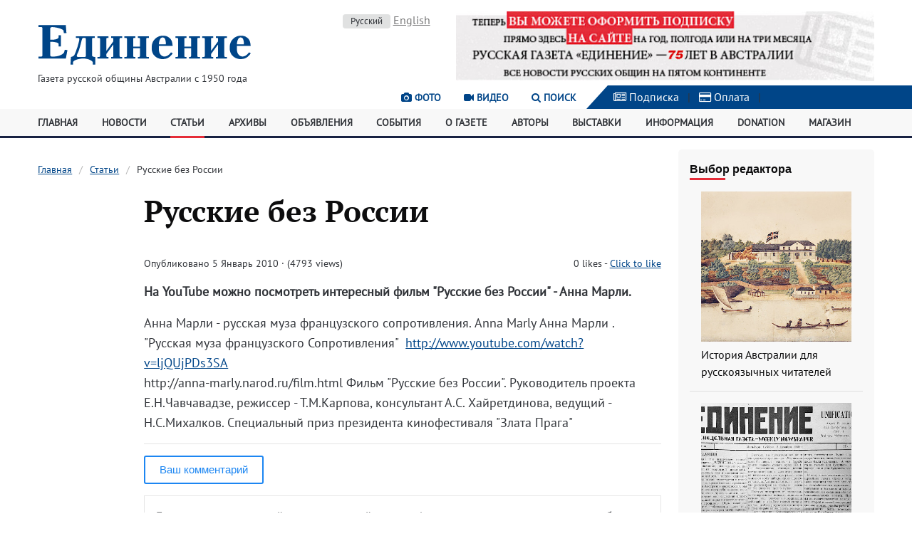

--- FILE ---
content_type: text/html; charset=utf-8
request_url: https://www.unification.com.au/articles/434/
body_size: 5140
content:
<!DOCTYPE html>

<html lang="ru">
    <head>
        <meta http-equiv="content-type" content="text/html; charset=utf-8" />
        <title>Русские без России | «Единение» - Газета русской общины Австралии с 1950 года</title>
        <meta name="viewport" content="width=device-width, initial-scale=1">

        <meta property="og:title" content="Русские без России" />
        <meta property="og:url" content="https://www.unification.com.au/articles/434/" />

                    <meta property="og:image" content="/site/templates/assets/img/logo-unification.png" />
        
                    <meta property="og:type" content="article" />
            <meta property="og:description" content="На YouTube можно посмотреть интересный фильм &quot;Русские без России&quot; - Анна Марли." />
        
        <!--<meta property="og:locale" content="en_AU" />-->

        <link rel="stylesheet" type="text/css" href="/site/templates/assets/css/styles.v5.css"><link rel="stylesheet" type="text/css" href="/site/templates/assets/css/jquery.datetimepicker.min.css"><link rel="stylesheet" type="text/css" href="/site/modules/JqueryLightbox/css/lightbox.css">
        <link rel='stylesheet' type='text/css' href='/wire/modules/Fieldtype/FieldtypeComments/comments.css' />
        <script src="/wire/modules/Jquery/JqueryCore/JqueryCore.js?v=1.12.4"></script><script src="/site/templates/assets/js/kube.min.js"></script><script src="/site/templates/assets/js/jquery.datetimepicker.full.min.js"></script><script src="/wire/modules/Jquery/JqueryUI/JqueryUI.js"></script><script src="/site/modules/JqueryLightbox/js/lightbox.js"></script><script src="/site/modules/FieldtypeLikes/likes.js"></script>        <script src="/wire/modules/Fieldtype/FieldtypeComments/comments.min.js"></script>
        <link rel="apple-touch-icon" href="/site/templates/assets/img/apple-touch-icon.png"/>
        <link rel="apple-touch-icon" href="/site/templates/assets/img/apple-touch-icon-72x72.png" sizes="72x72"/>
        <link rel="apple-touch-icon" href="/site/templates/assets/img/apple-touch-icon-114x114.png" sizes="114x114"/>
        <!--<link rel="alternate" href="/" title="Articles" type="application/rss+xml"/>-->

        
	<link rel='alternate' hreflang='home' href='https://www.unification.com.au/articles/434/' />
	<link rel='alternate' hreflang='en' href='https://www.unification.com.au/en/articles/434/' />
    </head>
    <body class="template-article section-articles page-2054">
        <header>
            <div class="container">
                <div class="row">
                    <div class="col col-4 push-bottom logo">
                        <a href="/">
                            <img src="/site/templates/assets/img/logo-unification.png" alt=""Unification" Weekly Newspaper of the Russian Community in Australia since 1950">
                        </a>
                        <div class="small">Газета русской общины Австралии с 1950 года</div>
                    </div>
                    <div class="col col-2">
                        <p class="text-center">
                            <!-- language switcher / navigation -->
                            <a href='/articles/434/' hreflang='ru' class='label'>Русский</a> <a href='/en/articles/434/' hreflang='en' class='muted'>English</a>                         </p>
                    </div>
                    <div class="col col-6 text-center">
                                                                                                                                                <a href="https://www.unification.com.au/subscription/" target="_blank" rel="noopener noreferrer">
                                        <img src="/site/assets/files/10586/subscript26.600x100.jpg" alt="Подписка на газету «Единение»" title="Подписка на газету «Единение»">
                                    </a>
                                                                                                        </div>
                </div>
            </div>
            <div class="row utility align-right">
                <div class="menu-media">
                    <div class="text-right">
                        <a href="/photos/" class="hide-sm"><i class="fa fa-camera" aria-hidden="true"></i> Фото</a>
                        <a href="/videos/" class="hide-sm"><i class="fa fa-video-camera" aria-hidden="true"></i> Видео</a>
                        <a href="" data-component="dropdown" data-target="#search" title="Поиск"><i class="fa fa-search" aria-hidden="true"></i> Поиск</a>
                        <a href="#" data-component="offcanvas" data-target="#offcanvas-left" class="show-sm"><i class="fa fa-bars" aria-hidden="true"></i> Меню</a>
                    </div>
                </div>
                <div class="triangle hide-sm"></div>
                <div class="col col-4 icons">
                    <a href="/subscription/"><i class="fa fa-newspaper-o" aria-hidden="true"></i> Подписка</a> |
                    <a href="/payment/"><i class="fa fa-credit-card" aria-hidden="true"></i> Оплата</a> |
                </div>
            </div>
            <div class="dropdown hide search" id="search">
                <form action="/search/" class="form">
                    <div class="form-item">
                        <div class="append">
                            <input type="hidden" name="cx" value="008467276234695810676:7zzqil9yreg" />
                            <input type="hidden" name="cof" value="FORID:11" />
                            <input type="hidden" name="ie" value="UTF-8" />
                            <input type="text" name="q" placeholder="Search" value="">
                            <button class="button">Go</button>
                        </div>
                    </div>
                </form>
            </div>
        </header>
        <nav class="navigation hide-sm">
            <div class="container">
                <ul class="row auto">
                    <li class="col"><a href='/'>Главная</a></li><li class="col"><a href='/news/'>Новости</a></li><li class="col active"><a href='/articles/'>Статьи</a></li><li class="col"><a href='/archive/'>Архивы</a></li><li class="col"><a href='/classifieds/'>Объявления</a></li><li class="col"><a href='/events/'>События</a></li><li class="col"><a href='/about/'>О газете</a></li><li class="col"><a href='/authors/'>Авторы</a></li><li class="col"><a href='/exhibitions/'>Выставки</a></li><li class="col"><a href='/info/'>Информация</a></li><li class="col"><a href='/donation/'>Donation</a></li><li class="col"><a href='/shop/'>Магазин</a></li>                </ul>
            </div>
        </nav>
        <div id="offcanvas-left" class="hide">
            <nav class="mobile_navigation">
                <ul class="unstyled">
                    <li><a href='/'>Главная</a></li><li><a href='/news/'>Новости</a></li><li class="active"><a href='/articles/'>Статьи</a></li><li><a href='/archive/'>Архивы</a></li><li><a href='/classifieds/'>Объявления</a></li><li><a href='/events/'>События</a></li><li><a href='/about/'>О газете</a></li><li><a href='/authors/'>Авторы</a></li><li><a href='/exhibitions/'>Выставки</a></li><li><a href='/photos/'>Фотографии</a></li><li><a href='/videos/'>Видео</a></li><li><a href='/info/'>Информация</a></li><li><a href='/subscription/'>Подписка на газету</a></li><li><a href='/payment/'>Оплата счетов</a></li><li><a href='/donation/'>Donation</a></li><li><a href='/shop/'>Магазин</a></li>                </ul>
            </nav>
        </div>
        <div class="main">
    <div class="container">
        <div class="row gutters">
            <div class="col col-9 content">
                <nav class='breadcrumbs hide-sm'><ul><li><a href='/'>Главная</a></li><li><a href='/articles/'>Статьи</a></li><li><span>Русские без России</span></li></ul></nav>                <div class="row gutters">
                    <div class="col col-2">
                        <div class="profile text-center">
                            <ul class="unstyled">
                                                                                                                                </ul>
                        </div>
                    </div>
                    <div class="col col-10">
                        <h1 class="title">Русские без России</h1>                        <div class="group">
                            <div class="float-left">
                                <p class="small">
                                    <span>Опубликовано  5 Январь 2010 &middot; (4793 views)</span>
                                                                                                        </p>
                            </div>
                            <div class="float-right small">
                                <p class='like-container'><span class='like-summary'><span class='like-counter' id='like-counter1'>0</span> likes</span> - <a class='like-button' href='/articles/434/' data-page='2054' data-field='likes' data-counter='like-counter1' data-ready='Click to like' data-liked='You like this' data-already='You already liked this' data-error='Error'></a></p>                            </div>
                        </div>

                                                <article class="big">
        <p class="strong">На YouTube можно посмотреть интересный фильм &quot;Русские без России&quot; - Анна Марли.</p>
    <p>Анна Марли - русская муза французского сопротивления. Anna Marly Анна Марли . "Русская муза французского Сопротивления"  <a href="http://www.youtube.com/watch?v=ljQUjPDs3SA">http://www.youtube.com/watch?v=ljQUjPDs3SA</a><br />
http://anna-marly.narod.ru/film.html Фильм "Русские без России". Руководитель проекта Е.Н.Чавчавадзе, режиссер - Т.М.Карпова, консультант А.С. Хайретдинова, ведущий - Н.С.Михалков. Специальный приз президента кинофестиваля "Злата Прага"</p>
        <hr>
</article>
                                                                                    <p><a class="button outline" href="/articles/434/comments/#form">Ваш комментарий</a></p>
                                                    
                        
                        <div class="box hbox">
                            <div class="vbox">
                                <p class='strong'>Если вам нравится онлайн-версия русской газеты в Австралии, вы можете поддержать работу редакции финансово.</p>                                <a class="button" href="/donation/">Make a Donation</a>
                            </div>
                        </div>

                    </div>
                </div>
            </div>
            <div class="col col-3 sidebar">
                <div class='widget'>
    <h6 class="marker">Выбор редактора</h6>
    <div class="vbox">
                    <ul class="unstyled vbox">
                <li>
                                            <a href="/articles/1628414506/"><img src="/site/assets/files/14429/gov_house_syd_library.400x400.jpg" alt="История Австралии для русскоязычных читателей"></a>
                                        <p><a href="/articles/1628414506/">История Австралии для русскоязычных читателей</a></p>
                </li>
            </ul>
			<hr>
                    <ul class="unstyled vbox">
                <li>
                                            <a href="/articles/1603923185/"><img src="/site/assets/files/13114/unific_1.400x400.jpg" alt="О чем писала газета «Единение» 70 лет назад"></a>
                                        <p><a href="/articles/1603923185/">О чем писала газета «Единение» 70 лет назад</a></p>
                </li>
            </ul>
			<hr>
                    <ul class="unstyled vbox">
                <li>
                                            <a href="/articles/1587790229/"><img src="/site/assets/files/12164/9exhib2020.400x400.jpg" alt="Выставка работ русскоязычных художников Австралии – 2020"></a>
                                        <p><a href="/articles/1587790229/">Выставка работ русскоязычных художников Австралии – 2020</a></p>
                </li>
            </ul>
			<hr>
                    <ul class="unstyled vbox">
                <li>
                                            <a href="/articles/3327/"><img src="/site/assets/files/4910/xczfwuoq.400x400.jpg" alt="Поездка в центр Австралии"></a>
                                        <p><a href="/articles/3327/">Поездка в центр Австралии</a></p>
                </li>
            </ul>
			<hr>
            </div>
</div><div class="text-center">
    <h6 class="muted">Реклама</h6>
                                        <a href="http://www.unification.com.au/about/12/" target="_blank" rel="noopener noreferrer nofollow">
                    <img src="/site/assets/files/1145/litportal2.300x0.jpg" alt="Литературный портал" title="Литературный портал">
                </a>
                                                            <a href="http://www.unification.com.au/info/cat/10/" target="_blank" rel="noopener noreferrer nofollow">
                    <img src="/site/assets/files/1146/russian_school.300x0.jpg" alt="Русские школы Австралия" title="Русские школы Австралия">
                </a>
                                                            <a href="http://www.unification.com.au/articles/2670/" target="_blank" rel="noopener noreferrer nofollow">
                    <img src="/site/assets/files/1147/radio2a.300x0.gif" alt="Радиостанции вещающие на русском языке в Австралии" title="Радиостанции вещающие на русском языке в Австралии">
                </a>
                                                            <a href="http://www.unification.com.au/articles/theme/35/" target="_blank" rel="noopener noreferrer nofollow">
                    <img src="/site/assets/files/1148/litcon1.300x0.jpg" alt="Литературный конкурс «На дальних берегах» 2015" title="Литературный конкурс «На дальних берегах» 2015">
                </a>
                                                            <a href="http://www.unification.com.au/articles/theme/31/" target="_blank" rel="noopener noreferrer nofollow">
                    <img src="/site/assets/files/1149/konkursoch2.300x0.gif" alt="Конкурс очерков «Моя Австралия»" title="Конкурс очерков «Моя Австралия»">
                </a>
                                                            <a href="http://www.unification.com.au/articles/theme/8/" target="_blank" rel="noopener noreferrer nofollow">
                    <img src="/site/assets/files/1150/travel2.300x0.gif" alt="Путешествие по Австралии" title="Путешествие по Австралии">
                </a>
                                                            <a href="http://www.unification.com.au/about/13/" target="_blank" rel="noopener noreferrer nofollow">
                    <img src="/site/assets/files/1153/other2.300x0.gif" alt="Другие сайты об Австралии" title="Другие сайты об Австралии">
                </a>
                                                            <img src="/site/assets/files/1155/ruszar17.300x0.gif" alt="Победитель конкурса сайтов «RUССКОЕ ЗАRUБЕЖЬЕ-2017»" title="Победитель конкурса сайтов «RUССКОЕ ЗАRUБЕЖЬЕ-2017»">
                                                            <a href="http://www.unification.com.au/about/3/" target="_blank" rel="noopener noreferrer nofollow">
                    <img src="/site/assets/files/9930/unification_ad.300x0.jpg" alt="Реклама в газете «Единение» и на вебсайте" title="Реклама в газете «Единение» и на вебсайте">
                </a>
                                                            <a href="http://rusnewsnz.com" target="_blank" rel="noopener noreferrer nofollow">
                    <img src="/site/assets/files/10440/nz1.300x0.jpg" alt="Наша Гавань" title="Наша Гавань">
                </a>
                        </div><div class="text-center">
    <script async src="//pagead2.googlesyndication.com/pagead/js/adsbygoogle.js"></script>
    <ins class="adsbygoogle"
         style="display:inline-block;width:250px;height:250px"
         data-ad-client="ca-pub-6394120124935302"
         data-ad-slot="7192440306">
    </ins>
    <script>
        (adsbygoogle = window.adsbygoogle || []).push({});
    </script>
</div>            </div>
        </div>
    </div>
</div>        <footer>
            <div class="row">
                <div class="col col-2"></div>
                <div class="col col-6">
                    <div class="terms">
                        <p class="small">
                            «Единение» - Газета русской общины Австралии с 1950 года<br />
                            Адрес редакции: PO Box 128 WEST RYDE 1685 NSW AUSTRALIA<br />
                            Телефон: (612) 9808 6678<br />
                            Электронная почта: unification@bigpond.com
                        </p>
                        <p class="small">
                            Редакция не несет ответственности за достоверность информации, опубликованной в рекламных объявлениях.<br />
                            При цитировании материалов прямая гиперссылка на unification.com.au обязательна.<br />
                            Любое использование материалов и иллюстраций возможно только по согласованию с редакцией.<br />
                        </p>
                    </div>
                    <div class="copyright">
                        <p class="small">&copy; 2008 - 2026 «Единение» - Газета русской общины Австралии с 1950 года</p>
                    </div>
                </div>
                <div class="col col-4 push-right subscribe">
                    <div class="hbox">
                        <p class="big">Подпишитесь на нашу рассылку</p>
                        <a href="/subscribe/" class="button outline">Подписаться</a>
                    </div>
<!--                    <form id="subscriber" method="post" action="/subscribe/" class="form">
                        <div class="form-item">
                            <div class="append w50">
                                <input type="email" name="email" placeholder="Enter email…">
                                <button onclick="$('#subscriber').submit();" class="button outline">Отправить</button>
                            </div>
                        </div>
                    </form>-->
                    <div class="social">
                        <p>Социальные сети</p>
                        <ul class="unstyled">
                            <li><a href="https://www.facebook.com/unification.com.au/">Facebook</a></li>
                            <li><a href="https://vk.com/public77956017">ВКонтакте</a></li>
                        </ul>
                    </div>
                </div>
            </div>
        </footer>
                <script>
            (function(i, s, o, g, r, a, m) {
                i['GoogleAnalyticsObject'] = r;
                i[r] = i[r] || function() {
                    (i[r].q = i[r].q || []).push(arguments)
                }, i[r].l = 1 * new Date();
                a = s.createElement(o),
                        m = s.getElementsByTagName(o)[0];
                a.async = 1;
                a.src = g;
                m.parentNode.insertBefore(a, m)
            })(window, document, 'script', '//www.google-analytics.com/analytics.js', 'ga');

            ga('create', 'UA-40136526-1', 'unification.com.au');
            ga('send', 'pageview');
        </script>
    </body>
</html>

--- FILE ---
content_type: text/html; charset=utf-8
request_url: https://www.google.com/recaptcha/api2/aframe
body_size: 266
content:
<!DOCTYPE HTML><html><head><meta http-equiv="content-type" content="text/html; charset=UTF-8"></head><body><script nonce="hxiIyLx5ELApZsznO_dhEw">/** Anti-fraud and anti-abuse applications only. See google.com/recaptcha */ try{var clients={'sodar':'https://pagead2.googlesyndication.com/pagead/sodar?'};window.addEventListener("message",function(a){try{if(a.source===window.parent){var b=JSON.parse(a.data);var c=clients[b['id']];if(c){var d=document.createElement('img');d.src=c+b['params']+'&rc='+(localStorage.getItem("rc::a")?sessionStorage.getItem("rc::b"):"");window.document.body.appendChild(d);sessionStorage.setItem("rc::e",parseInt(sessionStorage.getItem("rc::e")||0)+1);localStorage.setItem("rc::h",'1769117159760');}}}catch(b){}});window.parent.postMessage("_grecaptcha_ready", "*");}catch(b){}</script></body></html>